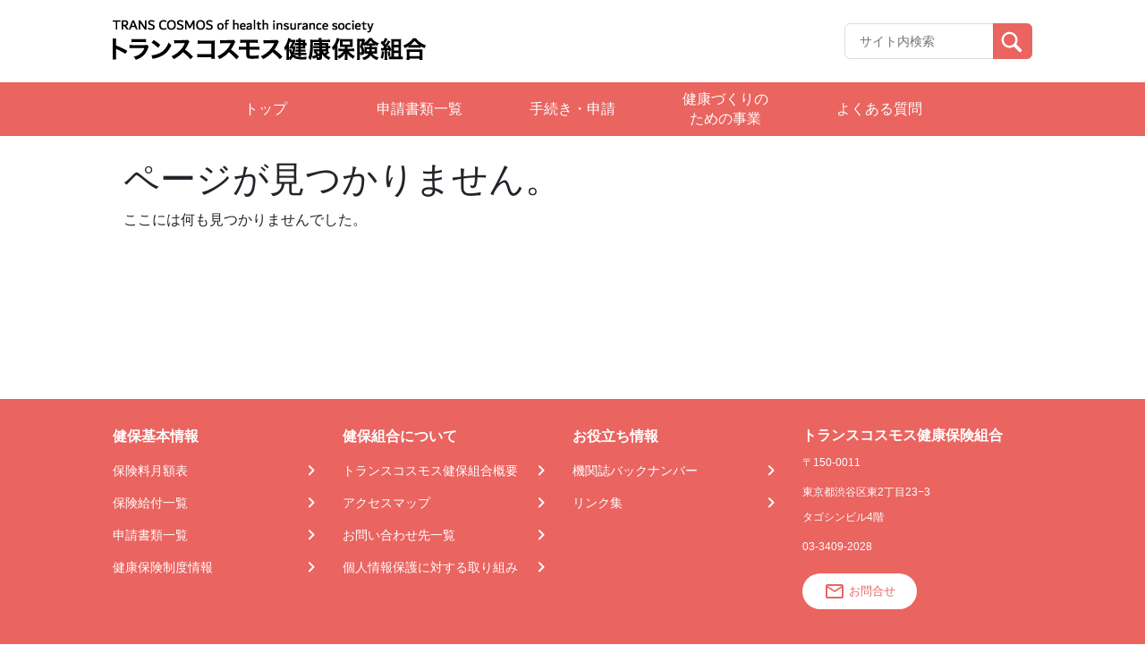

--- FILE ---
content_type: text/html; charset=UTF-8
request_url: https://www.transcosmos-kenpo.or.jp/application/t_byoukikega_sougu/
body_size: 34193
content:
<!doctype html>
<html lang="ja">

<head>
    <meta charset="UTF-8">
    <meta name="viewport" content="width=device-width, initial-scale=1, minimum-scale=1">
    <link rel="profile" href="https://gmpg.org/xfn/11">
    <link rel="apple-touch-icon" sizes="180x180" href="/wp-content/themes/theme_s/assets/images/icon/apple-touch-icon.png">
    
<style>
  :root {
    --main-color: #ea6460;
    --sub-color-1: rgba(234,100,96,0.2);
    --sub-color-2: rgba(234,100,96,0.1);
    --link-color: #1967D2;
  }
</style>
    <title>治療用の装具を作った時 &#8211; トランスコスモス健康保険組合</title>
<meta name='robots' content='max-image-preview:large' />
<link rel='dns-prefetch' href='//www.googletagmanager.com' />
<link rel="alternate" type="application/rss+xml" title="トランスコスモス健康保険組合 &raquo; フィード" href="https://www.transcosmos-kenpo.or.jp/feed/" />
<link rel="alternate" type="application/rss+xml" title="トランスコスモス健康保険組合 &raquo; コメントフィード" href="https://www.transcosmos-kenpo.or.jp/comments/feed/" />
<link rel="alternate" title="oEmbed (JSON)" type="application/json+oembed" href="https://www.transcosmos-kenpo.or.jp/wp-json/oembed/1.0/embed?url=https%3A%2F%2Fwww.transcosmos-kenpo.or.jp%2Fapplication%2Ft_byoukikega_sougu%2F" />
<link rel="alternate" title="oEmbed (XML)" type="text/xml+oembed" href="https://www.transcosmos-kenpo.or.jp/wp-json/oembed/1.0/embed?url=https%3A%2F%2Fwww.transcosmos-kenpo.or.jp%2Fapplication%2Ft_byoukikega_sougu%2F&#038;format=xml" />
<style id='wp-img-auto-sizes-contain-inline-css'>
img:is([sizes=auto i],[sizes^="auto," i]){contain-intrinsic-size:3000px 1500px}
/*# sourceURL=wp-img-auto-sizes-contain-inline-css */
</style>
<style id='wp-block-library-inline-css'>
:root{--wp-block-synced-color:#7a00df;--wp-block-synced-color--rgb:122,0,223;--wp-bound-block-color:var(--wp-block-synced-color);--wp-editor-canvas-background:#ddd;--wp-admin-theme-color:#007cba;--wp-admin-theme-color--rgb:0,124,186;--wp-admin-theme-color-darker-10:#006ba1;--wp-admin-theme-color-darker-10--rgb:0,107,160.5;--wp-admin-theme-color-darker-20:#005a87;--wp-admin-theme-color-darker-20--rgb:0,90,135;--wp-admin-border-width-focus:2px}@media (min-resolution:192dpi){:root{--wp-admin-border-width-focus:1.5px}}.wp-element-button{cursor:pointer}:root .has-very-light-gray-background-color{background-color:#eee}:root .has-very-dark-gray-background-color{background-color:#313131}:root .has-very-light-gray-color{color:#eee}:root .has-very-dark-gray-color{color:#313131}:root .has-vivid-green-cyan-to-vivid-cyan-blue-gradient-background{background:linear-gradient(135deg,#00d084,#0693e3)}:root .has-purple-crush-gradient-background{background:linear-gradient(135deg,#34e2e4,#4721fb 50%,#ab1dfe)}:root .has-hazy-dawn-gradient-background{background:linear-gradient(135deg,#faaca8,#dad0ec)}:root .has-subdued-olive-gradient-background{background:linear-gradient(135deg,#fafae1,#67a671)}:root .has-atomic-cream-gradient-background{background:linear-gradient(135deg,#fdd79a,#004a59)}:root .has-nightshade-gradient-background{background:linear-gradient(135deg,#330968,#31cdcf)}:root .has-midnight-gradient-background{background:linear-gradient(135deg,#020381,#2874fc)}:root{--wp--preset--font-size--normal:16px;--wp--preset--font-size--huge:42px}.has-regular-font-size{font-size:1em}.has-larger-font-size{font-size:2.625em}.has-normal-font-size{font-size:var(--wp--preset--font-size--normal)}.has-huge-font-size{font-size:var(--wp--preset--font-size--huge)}.has-text-align-center{text-align:center}.has-text-align-left{text-align:left}.has-text-align-right{text-align:right}.has-fit-text{white-space:nowrap!important}#end-resizable-editor-section{display:none}.aligncenter{clear:both}.items-justified-left{justify-content:flex-start}.items-justified-center{justify-content:center}.items-justified-right{justify-content:flex-end}.items-justified-space-between{justify-content:space-between}.screen-reader-text{border:0;clip-path:inset(50%);height:1px;margin:-1px;overflow:hidden;padding:0;position:absolute;width:1px;word-wrap:normal!important}.screen-reader-text:focus{background-color:#ddd;clip-path:none;color:#444;display:block;font-size:1em;height:auto;left:5px;line-height:normal;padding:15px 23px 14px;text-decoration:none;top:5px;width:auto;z-index:100000}html :where(.has-border-color){border-style:solid}html :where([style*=border-top-color]){border-top-style:solid}html :where([style*=border-right-color]){border-right-style:solid}html :where([style*=border-bottom-color]){border-bottom-style:solid}html :where([style*=border-left-color]){border-left-style:solid}html :where([style*=border-width]){border-style:solid}html :where([style*=border-top-width]){border-top-style:solid}html :where([style*=border-right-width]){border-right-style:solid}html :where([style*=border-bottom-width]){border-bottom-style:solid}html :where([style*=border-left-width]){border-left-style:solid}html :where(img[class*=wp-image-]){height:auto;max-width:100%}:where(figure){margin:0 0 1em}html :where(.is-position-sticky){--wp-admin--admin-bar--position-offset:var(--wp-admin--admin-bar--height,0px)}@media screen and (max-width:600px){html :where(.is-position-sticky){--wp-admin--admin-bar--position-offset:0px}}

/*# sourceURL=wp-block-library-inline-css */
</style><style id='global-styles-inline-css'>
:root{--wp--preset--aspect-ratio--square: 1;--wp--preset--aspect-ratio--4-3: 4/3;--wp--preset--aspect-ratio--3-4: 3/4;--wp--preset--aspect-ratio--3-2: 3/2;--wp--preset--aspect-ratio--2-3: 2/3;--wp--preset--aspect-ratio--16-9: 16/9;--wp--preset--aspect-ratio--9-16: 9/16;--wp--preset--color--black: #000000;--wp--preset--color--cyan-bluish-gray: #abb8c3;--wp--preset--color--white: #ffffff;--wp--preset--color--pale-pink: #f78da7;--wp--preset--color--vivid-red: #cf2e2e;--wp--preset--color--luminous-vivid-orange: #ff6900;--wp--preset--color--luminous-vivid-amber: #fcb900;--wp--preset--color--light-green-cyan: #7bdcb5;--wp--preset--color--vivid-green-cyan: #00d084;--wp--preset--color--pale-cyan-blue: #8ed1fc;--wp--preset--color--vivid-cyan-blue: #0693e3;--wp--preset--color--vivid-purple: #9b51e0;--wp--preset--gradient--vivid-cyan-blue-to-vivid-purple: linear-gradient(135deg,rgb(6,147,227) 0%,rgb(155,81,224) 100%);--wp--preset--gradient--light-green-cyan-to-vivid-green-cyan: linear-gradient(135deg,rgb(122,220,180) 0%,rgb(0,208,130) 100%);--wp--preset--gradient--luminous-vivid-amber-to-luminous-vivid-orange: linear-gradient(135deg,rgb(252,185,0) 0%,rgb(255,105,0) 100%);--wp--preset--gradient--luminous-vivid-orange-to-vivid-red: linear-gradient(135deg,rgb(255,105,0) 0%,rgb(207,46,46) 100%);--wp--preset--gradient--very-light-gray-to-cyan-bluish-gray: linear-gradient(135deg,rgb(238,238,238) 0%,rgb(169,184,195) 100%);--wp--preset--gradient--cool-to-warm-spectrum: linear-gradient(135deg,rgb(74,234,220) 0%,rgb(151,120,209) 20%,rgb(207,42,186) 40%,rgb(238,44,130) 60%,rgb(251,105,98) 80%,rgb(254,248,76) 100%);--wp--preset--gradient--blush-light-purple: linear-gradient(135deg,rgb(255,206,236) 0%,rgb(152,150,240) 100%);--wp--preset--gradient--blush-bordeaux: linear-gradient(135deg,rgb(254,205,165) 0%,rgb(254,45,45) 50%,rgb(107,0,62) 100%);--wp--preset--gradient--luminous-dusk: linear-gradient(135deg,rgb(255,203,112) 0%,rgb(199,81,192) 50%,rgb(65,88,208) 100%);--wp--preset--gradient--pale-ocean: linear-gradient(135deg,rgb(255,245,203) 0%,rgb(182,227,212) 50%,rgb(51,167,181) 100%);--wp--preset--gradient--electric-grass: linear-gradient(135deg,rgb(202,248,128) 0%,rgb(113,206,126) 100%);--wp--preset--gradient--midnight: linear-gradient(135deg,rgb(2,3,129) 0%,rgb(40,116,252) 100%);--wp--preset--font-size--small: 13px;--wp--preset--font-size--medium: 20px;--wp--preset--font-size--large: 36px;--wp--preset--font-size--x-large: 42px;--wp--preset--spacing--20: 0.44rem;--wp--preset--spacing--30: 0.67rem;--wp--preset--spacing--40: 1rem;--wp--preset--spacing--50: 1.5rem;--wp--preset--spacing--60: 2.25rem;--wp--preset--spacing--70: 3.38rem;--wp--preset--spacing--80: 5.06rem;--wp--preset--shadow--natural: 6px 6px 9px rgba(0, 0, 0, 0.2);--wp--preset--shadow--deep: 12px 12px 50px rgba(0, 0, 0, 0.4);--wp--preset--shadow--sharp: 6px 6px 0px rgba(0, 0, 0, 0.2);--wp--preset--shadow--outlined: 6px 6px 0px -3px rgb(255, 255, 255), 6px 6px rgb(0, 0, 0);--wp--preset--shadow--crisp: 6px 6px 0px rgb(0, 0, 0);}:where(.is-layout-flex){gap: 0.5em;}:where(.is-layout-grid){gap: 0.5em;}body .is-layout-flex{display: flex;}.is-layout-flex{flex-wrap: wrap;align-items: center;}.is-layout-flex > :is(*, div){margin: 0;}body .is-layout-grid{display: grid;}.is-layout-grid > :is(*, div){margin: 0;}:where(.wp-block-columns.is-layout-flex){gap: 2em;}:where(.wp-block-columns.is-layout-grid){gap: 2em;}:where(.wp-block-post-template.is-layout-flex){gap: 1.25em;}:where(.wp-block-post-template.is-layout-grid){gap: 1.25em;}.has-black-color{color: var(--wp--preset--color--black) !important;}.has-cyan-bluish-gray-color{color: var(--wp--preset--color--cyan-bluish-gray) !important;}.has-white-color{color: var(--wp--preset--color--white) !important;}.has-pale-pink-color{color: var(--wp--preset--color--pale-pink) !important;}.has-vivid-red-color{color: var(--wp--preset--color--vivid-red) !important;}.has-luminous-vivid-orange-color{color: var(--wp--preset--color--luminous-vivid-orange) !important;}.has-luminous-vivid-amber-color{color: var(--wp--preset--color--luminous-vivid-amber) !important;}.has-light-green-cyan-color{color: var(--wp--preset--color--light-green-cyan) !important;}.has-vivid-green-cyan-color{color: var(--wp--preset--color--vivid-green-cyan) !important;}.has-pale-cyan-blue-color{color: var(--wp--preset--color--pale-cyan-blue) !important;}.has-vivid-cyan-blue-color{color: var(--wp--preset--color--vivid-cyan-blue) !important;}.has-vivid-purple-color{color: var(--wp--preset--color--vivid-purple) !important;}.has-black-background-color{background-color: var(--wp--preset--color--black) !important;}.has-cyan-bluish-gray-background-color{background-color: var(--wp--preset--color--cyan-bluish-gray) !important;}.has-white-background-color{background-color: var(--wp--preset--color--white) !important;}.has-pale-pink-background-color{background-color: var(--wp--preset--color--pale-pink) !important;}.has-vivid-red-background-color{background-color: var(--wp--preset--color--vivid-red) !important;}.has-luminous-vivid-orange-background-color{background-color: var(--wp--preset--color--luminous-vivid-orange) !important;}.has-luminous-vivid-amber-background-color{background-color: var(--wp--preset--color--luminous-vivid-amber) !important;}.has-light-green-cyan-background-color{background-color: var(--wp--preset--color--light-green-cyan) !important;}.has-vivid-green-cyan-background-color{background-color: var(--wp--preset--color--vivid-green-cyan) !important;}.has-pale-cyan-blue-background-color{background-color: var(--wp--preset--color--pale-cyan-blue) !important;}.has-vivid-cyan-blue-background-color{background-color: var(--wp--preset--color--vivid-cyan-blue) !important;}.has-vivid-purple-background-color{background-color: var(--wp--preset--color--vivid-purple) !important;}.has-black-border-color{border-color: var(--wp--preset--color--black) !important;}.has-cyan-bluish-gray-border-color{border-color: var(--wp--preset--color--cyan-bluish-gray) !important;}.has-white-border-color{border-color: var(--wp--preset--color--white) !important;}.has-pale-pink-border-color{border-color: var(--wp--preset--color--pale-pink) !important;}.has-vivid-red-border-color{border-color: var(--wp--preset--color--vivid-red) !important;}.has-luminous-vivid-orange-border-color{border-color: var(--wp--preset--color--luminous-vivid-orange) !important;}.has-luminous-vivid-amber-border-color{border-color: var(--wp--preset--color--luminous-vivid-amber) !important;}.has-light-green-cyan-border-color{border-color: var(--wp--preset--color--light-green-cyan) !important;}.has-vivid-green-cyan-border-color{border-color: var(--wp--preset--color--vivid-green-cyan) !important;}.has-pale-cyan-blue-border-color{border-color: var(--wp--preset--color--pale-cyan-blue) !important;}.has-vivid-cyan-blue-border-color{border-color: var(--wp--preset--color--vivid-cyan-blue) !important;}.has-vivid-purple-border-color{border-color: var(--wp--preset--color--vivid-purple) !important;}.has-vivid-cyan-blue-to-vivid-purple-gradient-background{background: var(--wp--preset--gradient--vivid-cyan-blue-to-vivid-purple) !important;}.has-light-green-cyan-to-vivid-green-cyan-gradient-background{background: var(--wp--preset--gradient--light-green-cyan-to-vivid-green-cyan) !important;}.has-luminous-vivid-amber-to-luminous-vivid-orange-gradient-background{background: var(--wp--preset--gradient--luminous-vivid-amber-to-luminous-vivid-orange) !important;}.has-luminous-vivid-orange-to-vivid-red-gradient-background{background: var(--wp--preset--gradient--luminous-vivid-orange-to-vivid-red) !important;}.has-very-light-gray-to-cyan-bluish-gray-gradient-background{background: var(--wp--preset--gradient--very-light-gray-to-cyan-bluish-gray) !important;}.has-cool-to-warm-spectrum-gradient-background{background: var(--wp--preset--gradient--cool-to-warm-spectrum) !important;}.has-blush-light-purple-gradient-background{background: var(--wp--preset--gradient--blush-light-purple) !important;}.has-blush-bordeaux-gradient-background{background: var(--wp--preset--gradient--blush-bordeaux) !important;}.has-luminous-dusk-gradient-background{background: var(--wp--preset--gradient--luminous-dusk) !important;}.has-pale-ocean-gradient-background{background: var(--wp--preset--gradient--pale-ocean) !important;}.has-electric-grass-gradient-background{background: var(--wp--preset--gradient--electric-grass) !important;}.has-midnight-gradient-background{background: var(--wp--preset--gradient--midnight) !important;}.has-small-font-size{font-size: var(--wp--preset--font-size--small) !important;}.has-medium-font-size{font-size: var(--wp--preset--font-size--medium) !important;}.has-large-font-size{font-size: var(--wp--preset--font-size--large) !important;}.has-x-large-font-size{font-size: var(--wp--preset--font-size--x-large) !important;}
/*# sourceURL=global-styles-inline-css */
</style>

<style id='classic-theme-styles-inline-css'>
/*! This file is auto-generated */
.wp-block-button__link{color:#fff;background-color:#32373c;border-radius:9999px;box-shadow:none;text-decoration:none;padding:calc(.667em + 2px) calc(1.333em + 2px);font-size:1.125em}.wp-block-file__button{background:#32373c;color:#fff;text-decoration:none}
/*# sourceURL=/wp-includes/css/classic-themes.min.css */
</style>
<link rel='stylesheet' id='theme_s-style-css' href='/wp-content/themes/theme_s/style.css?ver=1.0.0' media='all' />
<link rel='stylesheet' id='bootstrap-style-css' href='/wp-content/themes/theme_s/css/bootstrap.min.css?ver=6.9' media='all' />
<link rel='stylesheet' id='swiper-style-css' href='/wp-content/themes/theme_s/swiper/swiper-bundle.min.css?ver=6.9' media='all' />
<link rel='stylesheet' id='style-css' href='/wp-content/themes/theme_s/public/css_1666257391689/app.css?ver=1.0.0' media='all' />
<link rel='stylesheet' id='dflip-style-css' href='/wp-content/plugins/3d-flipbook-dflip-lite/assets/css/dflip.min.css?ver=2.4.20' media='all' />
<script src="/wp-includes/js/jquery/jquery.min.js?ver=3.7.1" id="jquery-core-js"></script>
<script src="/wp-includes/js/jquery/jquery-migrate.min.js?ver=3.4.1" id="jquery-migrate-js"></script>
<script src="/wp-content/themes/theme_s/public/js_1666257391689/app.js?ver=1.0.0" id="app-js"></script>

<!-- Site Kit によって追加された Google タグ（gtag.js）スニペット -->
<!-- Google アナリティクス スニペット (Site Kit が追加) -->
<script src="https://www.googletagmanager.com/gtag/js?id=G-YKYJ29TXET" id="google_gtagjs-js" async></script>
<script id="google_gtagjs-js-after">
window.dataLayer = window.dataLayer || [];function gtag(){dataLayer.push(arguments);}
gtag("set","linker",{"domains":["www.transcosmos-kenpo.or.jp"]});
gtag("js", new Date());
gtag("set", "developer_id.dZTNiMT", true);
gtag("config", "G-YKYJ29TXET");
//# sourceURL=google_gtagjs-js-after
</script>
<link rel="https://api.w.org/" href="https://www.transcosmos-kenpo.or.jp/wp-json/" /><link rel="alternate" title="JSON" type="application/json" href="https://www.transcosmos-kenpo.or.jp/wp-json/wp/v2/application/649" /><meta name="generator" content="Site Kit by Google 1.171.0" /><link rel="icon" href="/wp-content/themes/theme_s/assets/images/icon/favicon.ico" sizes="32x32" />
<link rel="icon" href="/wp-content/themes/theme_s/assets/images/icon/favicon.ico" sizes="192x192" />
<link rel="apple-touch-icon" href="/wp-content/themes/theme_s/assets/images/icon/favicon.ico" />
<meta name="msapplication-TileImage" content="/wp-content/themes/theme_s/assets/images/icon/favicon.ico" />
</head>

<body class="wp-singular application-template-default single single-application postid-649 wp-theme-theme_s locale-ja">
        <div id="page" class="site">
        <a class="skip-link screen-reader-text" href="#primary">Skip to content</a>
        <header id="masthead" class="site-header">
            <div class="site-branding">
                <div class="header-site-kenpo">
                    <a class="site-header-left image-only" href="https://www.transcosmos-kenpo.or.jp">
                <h1><img src="https://www.transcosmos-kenpo.or.jp/wp-content/uploads/logo.png"
                    title="logo"
                    alt="" />
                </h1>
            </a>                    <div class="header-options">
                        <div class="key-search">
                            <form class="input-group" action="https://www.transcosmos-kenpo.or.jp" id="search-form">
                                <input type="text" class="form-control input-search" placeholder="サイト内検索" id="search-input" maxlength="256"
                                    aria-label="Recipient's username" aria-describedby="button-addon2" name="s">
                                <button class="btn btn-search" id="button-addon2" type="submit">
                                    <img src="/wp-content/themes/theme_s/assets/images/icon/search.svg" alt="">
                                </button>
                            </form>
                        </div>
                                            </div>
                    <!------- ICON MENU MOBILE ------->
                    <div class="header-menu js-icon-menu">
                        <span class="header-menu__icon"></span>
                        <span class="header-menu__icon"></span>
                        <span class="header-menu__icon"></span>
                    </div>
                    <!------- END ICON MENU MOBILE ------->
                </div>
            </div>
            <div class="menu-mobile js-menu-mobile">
    <div class="menu-mobile__content">
        <div class="menu-mobile__action js-icon-close">
            <div class="menu-mobile__icon">
            </div>
        </div>
                    <div class="menu-mobile__wrapper">
                <ul class="menu-mobile__list">
                                                                        <li class="menu-mobile__item">
                                <a class="menu-mobile__link" href="/"
                                    target="">
                                    トップ                                </a>
                            </li>
                                                                                                <li class="menu-mobile__item">
                                <a class="menu-mobile__link" href="/sinsei/"
                                    target="">
                                    申請書類一覧                                </a>
                            </li>
                                                                                                <li class="menu-mobile__item">
                                <a class="menu-mobile__link" href="/application/"
                                    target="">
                                    手続き・申請                                </a>
                            </li>
                                                                                                <li class="menu-mobile__item">
                                <a class="menu-mobile__link" href="/hoken/"
                                    target="">
                                    健康づくりの<br>ための事業                                </a>
                            </li>
                                                                                                <li class="menu-mobile__item">
                                <a class="menu-mobile__link" href="/faq/"
                                    target="">
                                    よくある質問                                </a>
                            </li>
                                                                                </ul>
            </div>
            </div>
</div>
            <!-- #site-navigation -->
        </header><!-- #masthead -->
        <!------- GLOBAL MENU ------->
        <nav class="global-menu">
    <div class="global-menu__container">
                    <ul>
                                    <li class="header-item">
                        <a href="/"
                           target="">
                        <span class="header-item-text">トップ<span>
                        </a>
                    </li>
                                    <li class="header-item">
                        <a href="/sinsei/"
                           target="">
                        <span class="header-item-text">申請書類一覧<span>
                        </a>
                    </li>
                                    <li class="header-item">
                        <a href="/application/"
                           target="">
                        <span class="header-item-text">手続き・申請<span>
                        </a>
                    </li>
                                    <li class="header-item">
                        <a href="/hoken/"
                           target="">
                        <span class="header-item-text">健康づくりの<br>ための事業<span>
                        </a>
                    </li>
                                    <li class="header-item">
                        <a href="/faq/"
                           target="">
                        <span class="header-item-text">よくある質問<span>
                        </a>
                    </li>
                            </ul>
            </div>
</nav>
        <!------- END GLOBAL MENU ------->

        <!------- ALERT SUCCESS ------->
                <!------- END ALERT SUCCESS ------->

	<main id="primary" class="site-main">

		<script>document.title = "ページが見つかりませんでした − トランスコスモス健康保険組合";</script><div class="content-notification container">
    <div class="page-content" id="no-content-message">
        <h1 class="entry-title">ページが見つかりません。</h1>
        <p>ここには何も見つかりませんでした。</p>
    </div>
</div>

	</main><!-- #main -->


<footer id="appFooter" class="footer">
    <div class="footer__menu">
                    <div class="footer__menu--col">
                                    <dl>
                        <dt class="header"><span>健保基本情報</span></dt>
                                                                                    <dd class="link">
                                    <a href="https://www.transcosmos-kenpo.or.jp/wp-content/uploads/group1/令和7年度標準報酬月額及び保険料額表.pdf"
                                        target="">
                                        <span>保険料月額表</span>
                                        <img src="/wp-content/themes/theme_s/assets/images/icon/arrow-right-footer.svg" alt="">
                                    </a>
                                </dd>
                                                                                                                <dd class="link">
                                    <a href="/kyuufuichiran/"
                                        target="">
                                        <span>保険給付一覧</span>
                                        <img src="/wp-content/themes/theme_s/assets/images/icon/arrow-right-footer.svg" alt="">
                                    </a>
                                </dd>
                                                                                                                <dd class="link">
                                    <a href="/sinsei/"
                                        target="">
                                        <span>申請書類一覧</span>
                                        <img src="/wp-content/themes/theme_s/assets/images/icon/arrow-right-footer.svg" alt="">
                                    </a>
                                </dd>
                                                                                                                <dd class="link">
                                    <a href="/health-insurance-top/"
                                        target="">
                                        <span>健康保険制度情報</span>
                                        <img src="/wp-content/themes/theme_s/assets/images/icon/arrow-right-footer.svg" alt="">
                                    </a>
                                </dd>
                                                                        </dl>
                            </div>
                    <div class="footer__menu--col">
                                    <dl>
                        <dt class="header"><span>健保組合について</span></dt>
                                                                                    <dd class="link">
                                    <a href="/profile/"
                                        target="">
                                        <span>トランスコスモス健保組合概要</span>
                                        <img src="/wp-content/themes/theme_s/assets/images/icon/arrow-right-footer.svg" alt="">
                                    </a>
                                </dd>
                                                                                                                <dd class="link">
                                    <a href="/shozaichi/"
                                        target="">
                                        <span>アクセスマップ</span>
                                        <img src="/wp-content/themes/theme_s/assets/images/icon/arrow-right-footer.svg" alt="">
                                    </a>
                                </dd>
                                                                                                                <dd class="link">
                                    <a href="/otoiawase/"
                                        target="">
                                        <span>お問い合わせ先一覧</span>
                                        <img src="/wp-content/themes/theme_s/assets/images/icon/arrow-right-footer.svg" alt="">
                                    </a>
                                </dd>
                                                                                                                <dd class="link">
                                    <a href="/privacy/"
                                        target="">
                                        <span>個人情報保護に対する取り組み</span>
                                        <img src="/wp-content/themes/theme_s/assets/images/icon/arrow-right-footer.svg" alt="">
                                    </a>
                                </dd>
                                                                        </dl>
                            </div>
                    <div class="footer__menu--col">
                                    <dl>
                        <dt class="header"><span>お役立ち情報</span></dt>
                                                                                    <dd class="link">
                                    <a href="/pr/"
                                        target="">
                                        <span>機関誌バックナンバー</span>
                                        <img src="/wp-content/themes/theme_s/assets/images/icon/arrow-right-footer.svg" alt="">
                                    </a>
                                </dd>
                                                                                                                <dd class="link">
                                    <a href="/link/"
                                        target="">
                                        <span>リンク集</span>
                                        <img src="/wp-content/themes/theme_s/assets/images/icon/arrow-right-footer.svg" alt="">
                                    </a>
                                </dd>
                                                                        </dl>
                            </div>
                <div class="footer__menu--col-last">
                            <dt>トランスコスモス健康保険組合</dt>
                                        <dd>〒150-0011</dd>
                                        <dd>東京都渋谷区東2丁目23−3<br />タゴシンビル4階</dd>
                                        <dd>03-3409-2028</dd>
                                    <div>
                                    <a id="mail-contact">
                        <svg class="svg-icon" id="iconEmailSvg" xmlns="http://www.w3.org/2000/svg" width="24" height="24" viewBox="0 0 24 24">
<path id="Path_851" data-name="Path 851" d="M0,0H24V24H0Z" fill="none"/>
<path id="Path_852" data-name="Path 852" d="M20,4H4A2,2,0,0,0,2.01,6L2,18a2.006,2.006,0,0,0,2,2H20a2.006,2.006,0,0,0,2-2V6A2.006,2.006,0,0,0,20,4Zm0,14H4V8l8,5,8-5Zm-8-7L4,6H20Z" fill="#077551"/>
</svg>                        <dd>お問合せ</dd>
                    </a>
                            </div>
        </div>
    </div>
    <p class="footer__copyright">©トランスコスモス健康保険組合 All rights reserved.</p>
</footer><!-- #colophon -->

<script type="speculationrules">
{"prefetch":[{"source":"document","where":{"and":[{"href_matches":"/*"},{"not":{"href_matches":["/wp-*.php","/wp-admin/*","/wp-content/uploads/*","/wp-content/*","/wp-content/plugins/*","/wp-content/themes/theme_s/*","/*\\?(.+)"]}},{"not":{"selector_matches":"a[rel~=\"nofollow\"]"}},{"not":{"selector_matches":".no-prefetch, .no-prefetch a"}}]},"eagerness":"conservative"}]}
</script>
        <script data-cfasync="false">
            window.dFlipLocation = 'https://www.transcosmos-kenpo.or.jp/wp-content/plugins/3d-flipbook-dflip-lite/assets/';
            window.dFlipWPGlobal = {"text":{"toggleSound":"\u30b5\u30a6\u30f3\u30c9\u306e\u30aa\u30f3 \/ \u30aa\u30d5","toggleThumbnails":"\u30b5\u30e0\u30cd\u30a4\u30eb\u3092\u8868\u793a","toggleOutline":"\u76ee\u6b21 \/ \u30d6\u30c3\u30af\u30de\u30fc\u30af","previousPage":"\u524d\u306e\u30da\u30fc\u30b8\u3078","nextPage":"\u6b21\u306e\u30da\u30fc\u30b8\u3078","toggleFullscreen":"\u5168\u753b\u9762\u8868\u793a\u306b\u5207\u308a\u66ff\u3048","zoomIn":"\u62e1\u5927","zoomOut":"\u7e2e\u5c0f","toggleHelp":"\u30d8\u30eb\u30d7","singlePageMode":"\u5358\u4e00\u30da\u30fc\u30b8\u30e2\u30fc\u30c9","doublePageMode":"\u898b\u958b\u304d\u30e2\u30fc\u30c9","downloadPDFFile":"PDF \u30d5\u30a1\u30a4\u30eb\u3092\u30c0\u30a6\u30f3\u30ed\u30fc\u30c9","gotoFirstPage":"\u6700\u521d\u306e\u30da\u30fc\u30b8\u3078","gotoLastPage":"\u6700\u5f8c\u306e\u30da\u30fc\u30b8\u3078","share":"\u5171\u6709","mailSubject":"\u79c1\u306e\u30d6\u30c3\u30af\u3092\u305c\u3072\u898b\u3066\u304f\u3060\u3055\u3044\u3002","mailBody":"\u3053\u306e\u30b5\u30a4\u30c8\u3092\u30c1\u30a7\u30c3\u30af {{url}}","loading":"\u8aad\u307f\u8fbc\u307f\u4e2d "},"viewerType":"flipbook","moreControls":"download,pageMode,startPage,endPage,sound","hideControls":"","scrollWheel":"false","backgroundColor":"#777","backgroundImage":"","height":"auto","paddingLeft":"20","paddingRight":"20","controlsPosition":"bottom","duration":800,"soundEnable":"true","enableDownload":"true","showSearchControl":"false","showPrintControl":"false","enableAnnotation":false,"enableAnalytics":"false","webgl":"true","hard":"none","maxTextureSize":"1600","rangeChunkSize":"524288","zoomRatio":1.5,"stiffness":3,"pageMode":"0","singlePageMode":"0","pageSize":"0","autoPlay":"false","autoPlayDuration":5000,"autoPlayStart":"false","linkTarget":"2","sharePrefix":"flipbook-"};
        </script>
      <script src="/wp-content/themes/theme_s/js/bootstrap.bundle.min.js" id="bootstrap-js-js"></script>
<script src="/wp-content/themes/theme_s/js/popper.min.js" id="popper-js-js"></script>
<script src="/wp-content/themes/theme_s/swiper/swiper-bundle.min.js" id="swiper-js-js"></script>
<script src="/wp-content/themes/theme_s/js/utils.js" id="utils-js-js"></script>
<script src="/wp-content/themes/theme_s/js/navigation.js?ver=1.0.0" id="theme_s-navigation-js"></script>
<script id="global-js-extra">
var logout_object = {"action":"client_logout","url":"https://www.transcosmos-kenpo.or.jp/wp-admin/admin-ajax.php","redirect_to":"https://www.transcosmos-kenpo.or.jp","_nonce":"2fe93572a7"};
//# sourceURL=global-js-extra
</script>
<script src="/wp-content/themes/theme_s/public/js_1666257391689/client/global.js?ver=1.0.0" id="global-js"></script>
<script src="/wp-content/plugins/3d-flipbook-dflip-lite/assets/js/dflip.min.js?ver=2.4.20" id="dflip-script-js"></script>

</div><!-- #page -->

</body>

</html>
